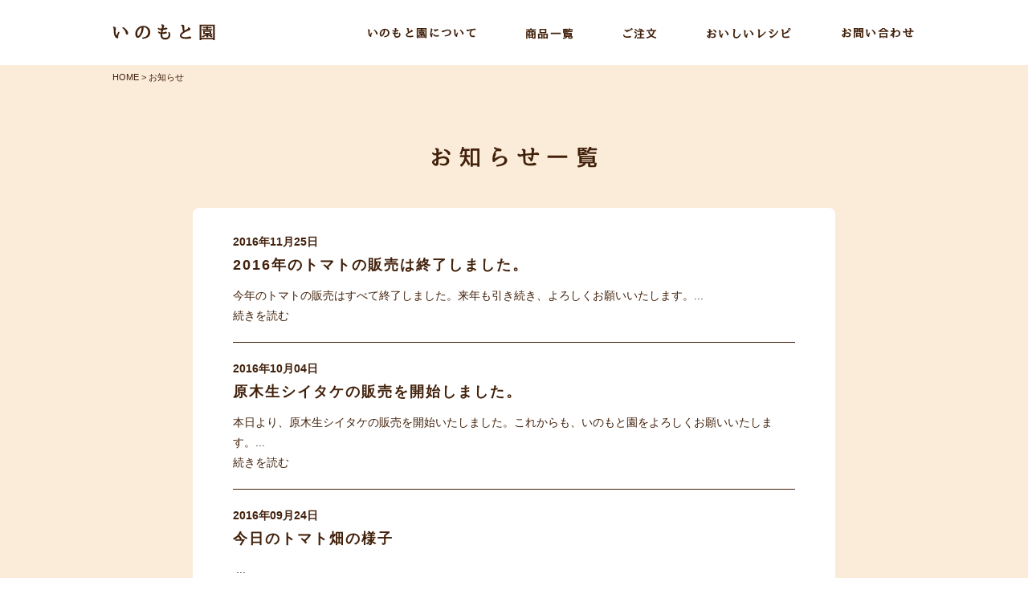

--- FILE ---
content_type: text/html; charset=UTF-8
request_url: http://www.inomotoen.net/category/news
body_size: 4186
content:

<!DOCTYPE html>
<html>
<head>
<title>いのもと園</title>
<meta charset="utf-8">
<meta name="description" content="いのもと園は、群馬県沼田市に位置し、尾瀬と皇海山から流れるきれいな水と、自然豊かな環境のなか、夫婦で家族経営をしている農家です。トマト、トマトジュース、きなこを販売しています。">
<meta name="author" content="">
<meta name="keywords" content="いのもと園,トマト,群馬,沼田,ジュース,きなこ">
<meta name="viewport" content="initial-scale=0.3, minimum-scale=0.3, maximum-scale=2, user-scalable=yes">
<meta name="format-detection" content="telephone=no">
<link rel="icon" type="image/vnd.microsoft.icon" href="http://www.inomotoen.net/wp-content/themes/design/favicon.ico">
<link rel="stylesheet" href="http://www.inomotoen.net/wp-content/themes/design/style.css">
<link rel="stylesheet" href="http://www.inomotoen.net/wp-content/themes/design/css/page.css">
<!-- IE8以下用 -->
<!--[if lt IE 9]>
<script src="http://html5shiv.googlecode.com/svn/trunk/html5.js"></script>
<script src="http://www.inomotoen.net/wp-content/themes/design/scripts/selectivizr-min.js"></script>
<![endif]-->
<!--[if IE 6]>
<script src="http://www.inomotoen.net/wp-content/themes/design/scripts/DD_belatedPNG.js">/script>
<script>DD_belatedPNG.fix('*');</script>
<![endif]-->

<!-- All in One SEO Pack 2.3.11.4 by Michael Torbert of Semper Fi Web Design[-1,-1] -->
<meta name="keywords"  content="お知らせ" />
<meta name="robots" content="noindex,follow" />
<link rel='next' href='http://www.inomotoen.net/category/news/page/2' />

<link rel="canonical" href="http://www.inomotoen.net/category/news" />
<!-- /all in one seo pack -->
<link rel='dns-prefetch' href='//s.w.org' />
<link rel="alternate" type="application/rss+xml" title="いのもと園 &raquo; お知らせ カテゴリーのフィード" href="http://www.inomotoen.net/category/news/feed" />
		<script type="text/javascript">
			window._wpemojiSettings = {"baseUrl":"https:\/\/s.w.org\/images\/core\/emoji\/2.2.1\/72x72\/","ext":".png","svgUrl":"https:\/\/s.w.org\/images\/core\/emoji\/2.2.1\/svg\/","svgExt":".svg","source":{"concatemoji":"http:\/\/www.inomotoen.net\/wp-includes\/js\/wp-emoji-release.min.js?ver=4.7.29"}};
			!function(t,a,e){var r,n,i,o=a.createElement("canvas"),l=o.getContext&&o.getContext("2d");function c(t){var e=a.createElement("script");e.src=t,e.defer=e.type="text/javascript",a.getElementsByTagName("head")[0].appendChild(e)}for(i=Array("flag","emoji4"),e.supports={everything:!0,everythingExceptFlag:!0},n=0;n<i.length;n++)e.supports[i[n]]=function(t){var e,a=String.fromCharCode;if(!l||!l.fillText)return!1;switch(l.clearRect(0,0,o.width,o.height),l.textBaseline="top",l.font="600 32px Arial",t){case"flag":return(l.fillText(a(55356,56826,55356,56819),0,0),o.toDataURL().length<3e3)?!1:(l.clearRect(0,0,o.width,o.height),l.fillText(a(55356,57331,65039,8205,55356,57096),0,0),e=o.toDataURL(),l.clearRect(0,0,o.width,o.height),l.fillText(a(55356,57331,55356,57096),0,0),e!==o.toDataURL());case"emoji4":return l.fillText(a(55357,56425,55356,57341,8205,55357,56507),0,0),e=o.toDataURL(),l.clearRect(0,0,o.width,o.height),l.fillText(a(55357,56425,55356,57341,55357,56507),0,0),e!==o.toDataURL()}return!1}(i[n]),e.supports.everything=e.supports.everything&&e.supports[i[n]],"flag"!==i[n]&&(e.supports.everythingExceptFlag=e.supports.everythingExceptFlag&&e.supports[i[n]]);e.supports.everythingExceptFlag=e.supports.everythingExceptFlag&&!e.supports.flag,e.DOMReady=!1,e.readyCallback=function(){e.DOMReady=!0},e.supports.everything||(r=function(){e.readyCallback()},a.addEventListener?(a.addEventListener("DOMContentLoaded",r,!1),t.addEventListener("load",r,!1)):(t.attachEvent("onload",r),a.attachEvent("onreadystatechange",function(){"complete"===a.readyState&&e.readyCallback()})),(r=e.source||{}).concatemoji?c(r.concatemoji):r.wpemoji&&r.twemoji&&(c(r.twemoji),c(r.wpemoji)))}(window,document,window._wpemojiSettings);
		</script>
		<style type="text/css">
img.wp-smiley,
img.emoji {
	display: inline !important;
	border: none !important;
	box-shadow: none !important;
	height: 1em !important;
	width: 1em !important;
	margin: 0 .07em !important;
	vertical-align: -0.1em !important;
	background: none !important;
	padding: 0 !important;
}
</style>
<link rel='stylesheet' id='contact-form-7-css'  href='http://www.inomotoen.net/wp-content/plugins/contact-form-7/includes/css/styles.css?ver=4.6.1' type='text/css' media='all' />
<script type='text/javascript' src='http://www.inomotoen.net/wp-includes/js/jquery/jquery.js?ver=1.12.4'></script>
<script type='text/javascript' src='http://www.inomotoen.net/wp-includes/js/jquery/jquery-migrate.min.js?ver=1.4.1'></script>
<link rel='https://api.w.org/' href='http://www.inomotoen.net/wp-json/' />
<link rel="EditURI" type="application/rsd+xml" title="RSD" href="http://www.inomotoen.net/xmlrpc.php?rsd" />
<link rel="wlwmanifest" type="application/wlwmanifest+xml" href="http://www.inomotoen.net/wp-includes/wlwmanifest.xml" /> 
<meta name="generator" content="WordPress 4.7.29" />
<script>
  (function(i,s,o,g,r,a,m){i['GoogleAnalyticsObject']=r;i[r]=i[r]||function(){
  (i[r].q=i[r].q||[]).push(arguments)},i[r].l=1*new Date();a=s.createElement(o),
  m=s.getElementsByTagName(o)[0];a.async=1;a.src=g;m.parentNode.insertBefore(a,m)
  })(window,document,'script','//www.google-analytics.com/analytics.js','ga');

  ga('create', 'UA-67811626-1', 'auto');
  ga('send', 'pageview');

</script>
</head>

<body id="top">

<header class="inner">

<div class="title"><h1><a href="http://www.inomotoen.net">いのもと園</a></h1></div>

<nav>
<ul>
<li id="menu01"><a href="http://www.inomotoen.net/about/">いのもと園について</a></li>
<li id="menu02"><a href="http://www.inomotoen.net/syohin_list">商品一覧</a></li>
<li id="menu03"><a href="http://www.inomotoen.net/order/">ご注文</a></li>
<li id="menu04"><a href="http://www.inomotoen.net/recipe/">おいしいレシピ</a></li>
<li id="menu05"><a href="http://www.inomotoen.net/contact/">お問い合わせ</a></li>
</ul>
</nav>

<div class="clear clear_b"></div>

</header>

<div id="contents">

<div class="back_pink pb100">
<div id="pankuzu">
<!-- Breadcrumb NavXT 5.6.0 -->
<span typeof="v:Breadcrumb"><a rel="v:url" property="v:title" title="Go to いのもと園." href="http://www.inomotoen.net" class="home">HOME</a></span> &gt; <span typeof="v:Breadcrumb"><span property="v:title">お知らせ</span></span></div>
<h2 class="to-center pt70 mb50"><img src="http://www.inomotoen.net/wp-content/themes/design/images/news_list_title.png" width="207" height="27" alt="お知らせ一覧" /></h2>
<div class="inner800">
<div class="news_box">




<article>
<p class="fnt_b">2016年11月25日</p>
<p class="fnt_18 mb10"><a href="http://www.inomotoen.net/news/425.htm" rel="bookmark" title="2016年のトマトの販売は終了しました。へのリンク">2016年のトマトの販売は終了しました。</a></p>
<p>今年のトマトの販売はすべて終了しました。来年も引き続き、よろしくお願いいたします。... </p>
<p><a href="http://www.inomotoen.net/news/425.htm" rel="bookmark" title="2016年のトマトの販売は終了しました。へのリンク">  続きを読む</a></p>
</article>

<article>
<p class="fnt_b">2016年10月04日</p>
<p class="fnt_18 mb10"><a href="http://www.inomotoen.net/news/414.htm" rel="bookmark" title="原木生シイタケの販売を開始しました。へのリンク">原木生シイタケの販売を開始しました。</a></p>
<p>本日より、原木生シイタケの販売を開始いたしました。これからも、いのもと園をよろしくお願いいたします。... </p>
<p><a href="http://www.inomotoen.net/news/414.htm" rel="bookmark" title="原木生シイタケの販売を開始しました。へのリンク">  続きを読む</a></p>
</article>

<article>
<p class="fnt_b">2016年09月24日</p>
<p class="fnt_18 mb10"><a href="http://www.inomotoen.net/news/392.htm" rel="bookmark" title="今日のトマト畑の様子へのリンク">今日のトマト畑の様子</a></p>
<p>&nbsp;... </p>
<p><a href="http://www.inomotoen.net/news/392.htm" rel="bookmark" title="今日のトマト畑の様子へのリンク">  続きを読む</a></p>
</article>

<article>
<p class="fnt_b">2016年09月18日</p>
<p class="fnt_18 mb10"><a href="http://www.inomotoen.net/news/385.htm" rel="bookmark" title="本日のトマト畑の状況へのリンク">本日のトマト畑の状況</a></p>
<p>&nbsp;... </p>
<p><a href="http://www.inomotoen.net/news/385.htm" rel="bookmark" title="本日のトマト畑の状況へのリンク">  続きを読む</a></p>
</article>

<article>
<p class="fnt_b">2016年09月11日</p>
<p class="fnt_18 mb10"><a href="http://www.inomotoen.net/news/377.htm" rel="bookmark" title="今日のトマト畑の状況へのリンク">今日のトマト畑の状況</a></p>
<p>&nbsp;... </p>
<p><a href="http://www.inomotoen.net/news/377.htm" rel="bookmark" title="今日のトマト畑の状況へのリンク">  続きを読む</a></p>
</article>

<article>
<p class="fnt_b">2016年09月04日</p>
<p class="fnt_18 mb10"><a href="http://www.inomotoen.net/news/371.htm" rel="bookmark" title="本日のトマト畑の様子へのリンク">本日のトマト畑の様子</a></p>
<p>&nbsp;... </p>
<p><a href="http://www.inomotoen.net/news/371.htm" rel="bookmark" title="本日のトマト畑の様子へのリンク">  続きを読む</a></p>
</article>

<article>
<p class="fnt_b">2016年08月28日</p>
<p class="fnt_18 mb10"><a href="http://www.inomotoen.net/news/367.htm" rel="bookmark" title="今日のトマト畑の様子へのリンク">今日のトマト畑の様子</a></p>
<p>&nbsp;... </p>
<p><a href="http://www.inomotoen.net/news/367.htm" rel="bookmark" title="今日のトマト畑の様子へのリンク">  続きを読む</a></p>
</article>

<article>
<p class="fnt_b">2016年08月21日</p>
<p class="fnt_18 mb10"><a href="http://www.inomotoen.net/news/358.htm" rel="bookmark" title="本日のトマト畑の状況へのリンク">本日のトマト畑の状況</a></p>
<p>&nbsp;... </p>
<p><a href="http://www.inomotoen.net/news/358.htm" rel="bookmark" title="本日のトマト畑の状況へのリンク">  続きを読む</a></p>
</article>

<article>
<p class="fnt_b">2016年08月13日</p>
<p class="fnt_18 mb10"><a href="http://www.inomotoen.net/news/352.htm" rel="bookmark" title="今日のトマト畑の状況へのリンク">今日のトマト畑の状況</a></p>
<p>&nbsp;... </p>
<p><a href="http://www.inomotoen.net/news/352.htm" rel="bookmark" title="今日のトマト畑の状況へのリンク">  続きを読む</a></p>
</article>

<article>
<p class="fnt_b">2016年08月06日</p>
<p class="fnt_18 mb10"><a href="http://www.inomotoen.net/news/347.htm" rel="bookmark" title="今日のトマト畑の状況へのリンク">今日のトマト畑の状況</a></p>
<p>&nbsp;... </p>
<p><a href="http://www.inomotoen.net/news/347.htm" rel="bookmark" title="今日のトマト畑の状況へのリンク">  続きを読む</a></p>
</article>




<div>
<div class="pagination"><span>1 ページ (全 2 ページ)</span><span class="current">1</span><a href='http://www.inomotoen.net/category/news/page/2' class="inactive">2</a></div>
</div>



</div>
</div>
</div>
</div>
<footer>
<div class="bg_color">
<div class="inner">
<ul class="menu02">
<li><a href="http://www.inomotoen.net/order/#privacy">プライバシーポリシー</a></li>
<li><a href="http://www.inomotoen.net/order/#tokutei">特定商取引法に基づく表記</a></li>
<li><a href="http://www.inomotoen.net/category/news">いのもと園からのお知らせ</a></li>
</ul>
</div>
</div>
<div class="footer_bg">
<div id="footer">
<div class="inner">
<address>
<p class="footer_title">いのもと園</p>
<p class="footer_adress">〒378-0324　群馬県沼田市利根町園原2011-1<br>
  TEL 0278-56-3771　FAX 0278-25-8307</p>
</address>
</div>
</div>
</div>
</footer>
<script type='text/javascript' src='http://www.inomotoen.net/wp-content/plugins/contact-form-7/includes/js/jquery.form.min.js?ver=3.51.0-2014.06.20'></script>
<script type='text/javascript'>
/* <![CDATA[ */
var _wpcf7 = {"recaptcha":{"messages":{"empty":"\u3042\u306a\u305f\u304c\u30ed\u30dc\u30c3\u30c8\u3067\u306f\u306a\u3044\u3053\u3068\u3092\u8a3c\u660e\u3057\u3066\u304f\u3060\u3055\u3044\u3002"}}};
/* ]]> */
</script>
<script type='text/javascript' src='http://www.inomotoen.net/wp-content/plugins/contact-form-7/includes/js/scripts.js?ver=4.6.1'></script>
<script type='text/javascript' src='http://www.inomotoen.net/wp-includes/js/wp-embed.min.js?ver=4.7.29'></script>
</body>
</html>

--- FILE ---
content_type: text/css
request_url: http://www.inomotoen.net/wp-content/themes/design/style.css
body_size: 3077
content:
@charset "utf-8";
/*
Theme Name: いのもと園
Theme URI: 
Description: 
Version: 1.0.0
Author: 朝日印刷工業
Author URI: 
*/

/* -----------------------------------------------

	Site: 
	Type: default styles
	URL: 
	Last Up Date: 
	Version: 1.0
	Author: 
	
	----------------------------------------------
	
	Contents

		1.

----------------------------------------------- */


/* --- 1.style reset --- */
 
/*要素のフォントサイズやマージン・パディング*/
html, body, div, span, object, iframe,
h1, h2, h3, h4, h5, h6, p, blockquote, pre,
abbr, address, cite, code,
del, dfn, em, img, ins, kbd, q, samp,
small, strong, sub, sup, var,
b, i,
dl, dt, dd, ol, ul, li,
fieldset, form, label, legend,
table, caption, tbody, tfoot, thead, tr, th, td,
article, aside, canvas, details, figcaption, figure,
footer, header, hgroup, menu, nav, section, summary,
time, mark, audio, video {
    margin:0;
    padding:0;
    border:0;
    outline:0;
    font-size:100%;
    vertical-align:baseline;
	font-weight: normal;
	font-style: normal;
}

/*スクロールバーを常に表示*/
html {
	overflow-y: scroll;
}

/*行の高さをフォントサイズと同じに*/
body {
    line-height:1;
	font-family: "ヒラギノ角ゴ Pro W3", "Hiragino Kaku Gothic Pro", "メイリオ", Meiryo, Osaka, "ＭＳ Ｐゴシック", "MS PGothic", sans-serif;
}
 
/*section要素などをブロック要素へ変更しています*/
article,aside,details,figcaption,figure,
footer,header,hgroup,menu,nav,section {
    display:block;
}
 
ol, ul {
    list-style:none;
}
 
/*引用符の表示が出ないように*/
blockquote, q {
    quotes:none;
}
 
/*blockquote要素、q要素の前後にコンテンツを追加しないように*/
blockquote:before, blockquote:after,
q:before, q:after {
    content:'';
    content:none;
}
 
/*a要素のフォントサイズなどをリセットしフォントの縦方向の揃え位置を親要素のベースラインに揃える*/
a {
    margin:0;
    padding:0;
    font-size:100%;
    vertical-align:baseline;
}
 
/* ins要素のデフォルトをセットし、色を変える場合はここで変更できるようにしています */
ins {
    background-color:#ff9;
    color:#000;
    text-decoration:none;
}
 
/* mark要素のデフォルトをセットし、色やフォントスタイルを変える場合はここで変更できるようにしています
また、mark要素とは、文書内の検索結果で該当するフレーズをハイライトして、目立たせる際に使用するようです。*/
mark {
    background-color:#ff9;
    color:#000;
    font-style:italic;
    font-weight:bold;
}
 
/*テキストに打ち消し線が付くようにしています*/
del {
    text-decoration: line-through;
}
 
/*IEではデフォルトで点線を下線表示する設定ではないので、下線がつくようにしています
また、マウスオーバー時にヘルプカーソルの表示が出るようにしています*/
abbr[title], dfn[title] {
    border-bottom:1px dotted;
    cursor:help;
}
 
/*隣接するセルのボーダーを重ねて表示し、間隔を0に指定しています*/
table {
    border-collapse:collapse;
    border-spacing:0;
}
 
/*水平罫線のデフォルトである立体的な罫線を見えなくしています*/
hr {
    display:block;
    height:1px;
    border:0;  
    border-top:1px solid #cccccc;
    margin:1em 0;
    padding:0;
}
 
/*縦方向の揃え位置を中央揃えに指定しています*/
input, select {
    vertical-align:middle;
}

/*画像を縦に並べたときに余白が出ないように*/
img {
	vertical-align: top;
	font-size:0;
	line-height: 0;
	border: 0;
}



/* --- 2.float --- */
.float-left {
	float:left;
}
.float-right {
	float:right;
}
.clear {
	clear: both;
}
/*
.float-clear { 
	zoom: 100%;
}
.float-clear:after {
	content: " "; 
	clear: both; 
	height: 0; 
	display: block; 
	visibility: hidden;
}
*/


/* --- 3.link --- */
a:link{
	text-decoration: none;
	color: #42210B;
}
a:visited{
	color: #42210B;
}
a:hover{
	color:#EA6D46;
}
a:active{
}
/*  pdf隠し  
a[href $='.pdf'] {
	background: url(images/icon_pdf.gif) no-repeat left;
	padding-left: 20px;
	overflow: hidden;
*/
}
a[href $='.doc'] {
	background: url(images/icon_doc.gif) no-repeat left;
	padding-left: 20px;
	overflow: hidden;
}
a[href $='.xls'] {
	background: url(images/icon_xls.gif) no-repeat left;
	padding-left: 20px;
	overflow: hidden;
}
a[href $='.docx'] {
	background: url(images/icon_doc.gif) no-repeat left;
	padding-left: 20px;
	overflow: hidden;
}
a[href $='.xlsx'] {
	background: url(images/icon_xls.gif) no-repeat left;
	padding-left: 20px;
	overflow: hidden;
}




/* --- 4.text-align --- */
.to-left {
	text-align:left;	
}
.to-center {
	text-align:center;	
}
.to-right {
	text-align:right;	
}


/* --- 5.common --- */
body {
}


/* --- 6.header --- */



/* --- 7.contents --- */



/* --- 8.sidebar --- */



/* --- 9.footer --- */
#footer {
}




/* --- 10.etc --- */
.mt10 {
	margin-top: 10px;
}
.mt15 {
	margin-top: 15px;
}
.mt20 {
	margin-top: 20px;
}
.mt30 {
	margin-top: 30px;
}
.mt35 {
	margin-top: 35px;
}
.mt40 {
	margin-top: 40px;
}
.mt50 {
	margin-top: 50px;
}
.mt70 {
	margin-top: 70px;
}
.mt80 {
	margin-top: 80px;
}
.mt110 {
	margin-top: 110px;
}
.mt200 {
	margin-top: 200px;
}
.mr10 {
	margin-right: 10px;
}
.mr20 {
	margin-right: 20px;
}
.mr30 {
	margin-right: 30px;
}
.mr40 {
	margin-right: 40px;
}
.mr55 {
	margin-right: 55px;
}
.mr62 {
	margin-right: 62px;
}
.mr70 {
	margin-right: 70px;
}
.mr80 {
	margin-right: 80px;
}
.mr180 {
	margin-right: 180px;
}
.mb10 {
	margin-bottom: 10px;
}
.mb20 {
	margin-bottom: 20px;
}
.mb30 {
	margin-bottom: 30px;
}
.mb50 {
	margin-bottom: 50px;
}
.mb70 {
	margin-bottom: 70px;
}
.mb90 {
	margin-bottom: 90px;
}
.mb100 {
	margin-bottom: 100px;
}
.ml10 {
	margin-left: 10px;
}
.ml40 {
	margin-left: 40px;
}
.pt12 {
	padding-top: 12px;
}
.pt20 {
	padding-top: 20px;
}
.pt24 {
	padding-top: 24px;
}
.pt40 {
	padding-top: 40px;
}
.pt60 {
	padding-top: 60px;
}
.pt70 {
	padding-top: 70px;
}
.pt80 {
	padding-top: 80px;
}
.pt100 {
	padding-top: 100px;
}
.mt180 {
	margin-top: 180px;
}
.pb100 {
	padding-bottom: 100px;
}
.pb280 {
	padding-bottom: 280px;
}
.fnt_b {
	font-weight: bold;
}
.fnt_red {
	color: #F00;
}
.fnt_red_b {
	color: #FF0000;
	font-weight: bold;
}
.fnt_16 {
	font-size: 115%;
	font-weight: bold;
	letter-spacing: 2px;
}
.fnt_18 {
	font-size: 129%;
	font-weight: bold;
	letter-spacing: 2px;
}
.fnt_20 {
	font-size: 143%;
	font-weight: bold;
	letter-spacing: 2px;
}
.fnt_22 {
	font-size: 158%;
	font-weight: bold;
	letter-spacing: 2px;
}
/* 検索用 */
.screen-reader-text {
	display: none;
}
#s {
	border: 0;
	font-size: 13px;
	padding: 3px;
	border: solid 1px #432107;
	width: 150px;
	background-color: #fffbda;
}
#searchsubmit {
	background: #432107;
	padding: 5px 5px 4px 5px;
	margin-left: -6px;
	font-size: 12px;
	text-transform: uppercase;
	color: #FFF;
	cursor: pointer;
	border: none;
}
/* プラグインを使わないページネーション用 */
.pagination {
	clear: both;
	float: right;
	font-size: 11px;
	line-height: 13px;
	padding: 20px 0 10px 0;
	text-align: center;
	position: relative;
}
.pagination span, .pagination a {
	display: block;
	float: left;
	margin: 2px 2px 2px 0;
	padding: 6px 9px 5px 9px;
	text-decoration: none;
	width: auto;
	color: #666;
	background: #EEE;
}
.pagination a:hover {
	color: #FFF;
	background-color: #534741;
}
.pagination .current {
	padding: 6px 9px 5px 9px;
	background: #534741;
	color: #FFF;
}


--- FILE ---
content_type: text/css
request_url: http://www.inomotoen.net/wp-content/themes/design/css/page.css
body_size: 2497
content:
@charset "utf-8";

/* -----------------------------------------------

	Site: 
	Type: top styles
	URL: 
	Last Up Date: 
	Version: 1.0
	Author: 
	
	----------------------------------------------
	
	Contents

		1.

----------------------------------------------- */


/* --- 1.common --- */
body {
	font-size: 14px;
	color: #42210B;
}

.inner {
	width: 1000px;
	margin: 0 auto;
}

#contents .inner800 {
	width: 800px;
	margin: 0 auto;
}


p {
	line-height: 1.5;
}

a:hover img{
 opacity:0.7;
 filter:alpha(opacity=70);
-ms-filter: “alpha( opacity=70 )”;
 }



/* --- header --- */
header {
	padding-top: 30px;
	padding-bottom: 30px;
	overflow: hidden;
}

h1 {
	float: left;
	margin-right: 190px;
}

.title a {
	width: 128px;
	height: 21px;
	background: url(../images/title.gif) no-repeat;
	display: block;
	text-indent: -9999px; 
}

.title a:hover {
	background-position: 0 -21px;
}


nav ul li {
	padding-top: 5px;
	float: left;
	margin-right: 62px;
}

#menu05 {
	margin-right: 0;
}

#menu01 a {
	width: 135px;
	height: 13px;
	background: url(../images/menu01.gif) no-repeat;
	display: block;
	text-indent: -9999px; 
}

#menu01 a:hover {
	background-position: 0 -13px;
}

#menu02 a {
	width: 59px;
	height: 14px;
	background: url(../images/menu02.gif) no-repeat;
	display: block;
	text-indent: -9999px; 
}

#menu02 a:hover {
	background-position: 0 -14px;
}

#menu03 a {
	width: 42px;
	height: 14px;
	background: url(../images/menu03.gif) no-repeat;
	display: block;
	text-indent: -9999px; 
}

#menu03 a:hover {
	background-position: 0 -14px;
}

#menu04 a {
	width: 106px;
	height: 13px;
	background: url(../images/menu04.gif) no-repeat;
	display: block;
	text-indent: -9999px; 
}

#menu04 a:hover {
	background-position: 0 -13px;
}

#menu05 a {
	width: 90px;
	height: 13px;
	background: url(../images/menu05.gif) no-repeat;
	display: block;
	text-indent: -9999px; 
}

#menu05 a:hover {
	background-position: 0 -13px;
}





/* --- contents ---*/

#contents {
	margin: 0 auto;
}

.ov_hi {
	overflow: hidden;
}

#pankuzu {
	font-size: 79%;
	width: 1000px;
	margin: 0 auto;
	padding-top: 10px;
	margin-bottom: 10px;
}

.back_pink {
	background: #FBEBD9;
}

#page_title,#page_title_kinako,#page_title_shitake {
    position: relative;
	overflow: hidden;
    width: 100%;
    height: 260px;
}

#page_title img {
    position: absolute;
    left: 50%;
    width: 1700px;
    height: 260px;
    margin-left: -850px;
}

#page_title_kinako img,#page_title_shitake img {
    position: absolute;
    left: 50%;
    width: 2560px;
    height: 260px;
    margin-left: -1280px;
}


.image_copy {
	width: 620px;
	margin: 0 auto;
	margin-top: 50px;
	margin-bottom: 50px;
}

.image_copy p {
	line-height: 2.2;
	letter-spacing: 1px;
}

.title_bottom_line {
	width: 1000px;
	height: 1px;
	background: #42210B;
	margin-top: 10px;
	margin-bottom: 30px;
}

.bottom_line {
	width: 210px;
	height: 1px;
	background: #42210B;
	margin-top: 20px;
	margin-bottom: 20px;
}

/*--- 20170119 販売時期追加 --- */
.jiki {
	background: #FBEBD9;
	padding: 12px 4px 8px 4px;
	width: 500px;
	margin: 0 auto;
	margin-bottom: 60px;
}
.jiki p {
	text-align: center;
}
.jiki span {
	font-size: 120%;
	font-weight: bold;
}
/*--- 20170119 販売時期追加ここまで --- */

.item h4,.item01 h4 {
	float: left;
}

.item_p {
	width: 210px;
	float: left;
	margin-left: 15px;
	margin-top: 30px;
}

.item {
	margin-bottom: 100px;
	float: left;
}

.item01 {
	overflow: hidden;
	width: 540px;
	margin: 0 auto;
	margin-bottom: 100px;
}

.item_b {
	overflow: hidden;
	width: 1000px;
}

/*--- 20170116金額削除 フォントの大きさをgに受け継ぐ
.item_p .price {
	font-size: 143%;
	font-weight: bold;
}
---*/
 
.item_b .fnt_b {
	font-size: 143%;
	font-weight: bold;
}

.souryo_link {
	font-size: 86%;
	margin-top: 15px;
	text-align: right;
}

#top_shohin {
	width: 740px;
	margin: 0 auto;
	overflow: hidden;
	margin-top: 80px;
	padding-bottom: 10px;
}

.shohin {
	float: left;
	margin-bottom: 70px;
}

.shohin p {
	text-align: center;
	margin-top: 10px;
	margin-bottom: 15px;
}

.juice_box {
	width: 240px;
	float: left;
}

.juice_box p {
	line-height: 1.8;
}

.saibai_box,.process_box {
	width: 600px;
	margin: 0 auto;
	margin-bottom: 50px;
}

.saibai_box p,.process_box p {
	text-align: center;
	line-height: 2.0;
}

.footer_tomato {
	margin-top: 100px;
	margin-bottom: 100px;
	margin-left: 180px;
}

.recipe_box {
	float: left;
	width: 480px;
	margin-left: 40px;
}

.recipe_box h4 {
	margin-bottom: 50px;
}

.recipe_box p {
	line-height: 2.0;
}

.order_box {
	width: 800px;
	margin: 0 auto;
	background: #FFFFFF;
	padding: 30px 0;
	margin-bottom: 60px;
	border-radius: 8px 8px 8px 8px / 8px 8px 8px 8px;
}

.order_box01 {
	width: 800px;
	margin: 0 auto;
	background: #FFFFFF;
	padding: 30px 0;
	margin-bottom: 30px;
	border-radius: 8px 8px 8px 8px / 8px 8px 8px 8px;
}

#soryo {
	padding-top: 30px;
}

.order_box p,.order_box01 p {
	text-align: center;
	line-height: 1.8;
}

.title_bottom_line_order {
	width: 800px;
	height: 1px;
	margin-top: 20px;
	margin-bottom: 30px;
	background: #42210B;
}

.order_table {
	width: 800px;
	letter-spacing: 2px;
	line-height: 2.0;
}

.order_table th {
	text-align: left;
	width: 30%;
}

form{
	width: 100%;
}

form p {
	float: left;
	margin: 15px 0;
}

form input {
	height: 40px;
}

form .form_title {
	width: 250px;
}

.form_hissu {
	width: 50px;
	background: #EA6D46;
	color: #FFFFFF;
	font-weight: bold;
	text-align: center;
	float: right;
	margin-right: 40px;
}

.form_bottom_line {
	width: 800px;
	height: 1px;
	clear: both;
	background: #42210B;
}

.form_name01,.form_name02,.form_kana01,.form_kana02 {
	width: 220px;
	margin-left: 20px;
}

form .form_kana01 p,form .form_kana02 p {
	margin-bottom: 0;
}

.kanakome p {
	clear: both;
	margin-left: 250px;
	margin-top: -10px;
}

.form_adress01,.form_tel {
	width: 200px;
}

.form_adress02 {
	width: 540px;
}

.form_mail {
	width: 450px;
}

form textarea {
	width: 540px;
	height: 290px;
}

.form_soshin {
	text-align: center;
}

.form_soshin input {
	height: 60px;
}

.form_button {
	width: 200px;
	height: 60px;
	border: none;
	text-indent: -9999px;
	background: url(../images/contact_soshin.png);
	cursor: pointer;
}

form table {
	width: 100%;
	border-collapse: separate;
	border-spacing: 10px;
}

form table th {
	width: 25%;
	height: 28px;
	background: #FFFFFF;
	padding-top: 12px;
	padding-left: 10px;
	text-align: left;
}

form table td {
	width: 25%;
	height: 28px;
	background:#FFFFFF;
	padding-top: 12px;
	padding-right: 30px;
	text-align: right;
}

.bg_no {
	background: none;
}

.form_year {
	width: 80px;
	margin-right:5px;
}

.form_month,.form_day {
	margin-right:5px;
	margin-left: 15px;
	width: 40px;
}

.form_time {
	margin-left: 15px;
}

form .pclear {
	clear: both;
}




/* --- news --- */
.news_box,.news_box_kiji {
	width: 700px;
	margin: 0 auto;
	background: #FFFFFF;
	padding: 30px 50px;
	margin-bottom: 60px;
	border-radius: 8px 8px 8px 8px / 8px 8px 8px 8px;
}

.news_box p {
	line-height: 1.8;
}

.news_box_kiji p,.news_box_kiji h2 {
	line-height: 2.2;
	letter-spacing: 1.4px;
}

.news_box_kiji h3 {
	font-size: 108%;
	border-bottom: 1px solid #42210B;	
	line-height: 2.2;
	letter-spacing: 1.4px;
	margin-top: 20px;
	margin-bottom: 8px;
}

.news_box_kiji h4 {
	border-bottom: 1px dotted #42210B;
	line-height: 2.2;
	letter-spacing: 1.4px;
	margin-top: 20px;
	margin-bottom: 8px;
}

.news_box_kiji h5 {
	border-left: 4px solid #42210B;
	line-height: 2.2;
	letter-spacing: 1.4px;
	margin-top: 20px;
	margin-bottom: 8px;
	padding-left: 8px;
}

.news_box_kiji h6 {
	font-weight: bold;
	line-height: 2.2;
	letter-spacing: 1.4px;
	margin-top: 20px;
	margin-bottom: 8px;
	font-size: 94%;
}




.news_box article {
	margin-bottom: 20px;
	padding-bottom: 20px;
	border-bottom: 1px solid #42210B;
}









/* --- footer pink --- */
.syohin_list,.order,.recipe,.contact,.order_fax,.order_form,.bg_color {
	background: #FBEBD9;
	width: 100%;
	height: 100%;
}





/* --- footer --- */

.menu02 {
	padding-bottom: 20px;
}

.menu02 li {
	font-size: 69%;
	float: left;
	margin-right: 30px;
}

#footer {
	clear:both;
	background: #42210B;
}

#footer .inner {
	width: 1000px;
	padding-bottom: 50px;
	padding-top: 50px;
	height: 90px;
	background: #42210B;
}

.footer_adress {
	color: #FFFFFF;
}

.footer_title {
	font-size: 118%;
	line-height: 2;
	color: #FFFFFF;
}

.footer_bg {
	background: #42210B;
}

--- FILE ---
content_type: text/plain
request_url: https://www.google-analytics.com/j/collect?v=1&_v=j102&a=895115749&t=pageview&_s=1&dl=http%3A%2F%2Fwww.inomotoen.net%2Fcategory%2Fnews&ul=en-us%40posix&dt=%E3%81%84%E3%81%AE%E3%82%82%E3%81%A8%E5%9C%92&sr=1280x720&vp=1280x720&_u=IEBAAEABAAAAACAAI~&jid=1666823774&gjid=369413760&cid=917146914.1768863453&tid=UA-67811626-1&_gid=1903638145.1768863453&_r=1&_slc=1&z=762903232
body_size: -285
content:
2,cG-16WGRSHQTZ